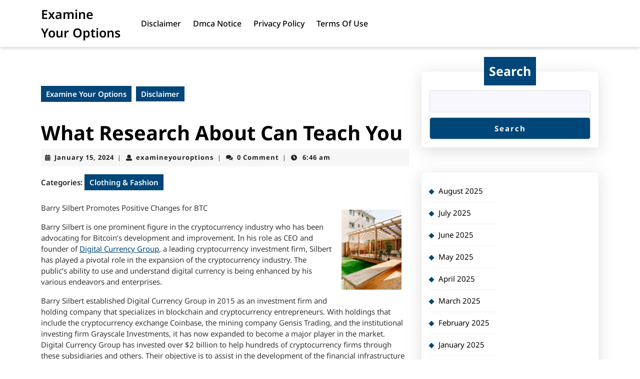

--- FILE ---
content_type: text/html; charset=UTF-8
request_url: http://examineyouroptions.info/what-research-about-can-teach-you-3/
body_size: 14041
content:
<!DOCTYPE html>

<html lang="en-US">

	<head>
	  	<meta charset="UTF-8">
	  	<meta name="viewport" content="width=device-width">
	  	<title>What Research About  Can Teach You &#8211; Examine Your Options</title>
<meta name='robots' content='max-image-preview:large' />
<link rel="alternate" type="application/rss+xml" title="Examine Your Options &raquo; Feed" href="http://examineyouroptions.info/feed/" />
<link rel="alternate" type="application/rss+xml" title="Examine Your Options &raquo; Comments Feed" href="http://examineyouroptions.info/comments/feed/" />
<link rel="alternate" type="application/rss+xml" title="Examine Your Options &raquo; What Research About  Can Teach You Comments Feed" href="http://examineyouroptions.info/what-research-about-can-teach-you-3/feed/" />
<link rel="alternate" title="oEmbed (JSON)" type="application/json+oembed" href="http://examineyouroptions.info/wp-json/oembed/1.0/embed?url=http%3A%2F%2Fexamineyouroptions.info%2Fwhat-research-about-can-teach-you-3%2F" />
<link rel="alternate" title="oEmbed (XML)" type="text/xml+oembed" href="http://examineyouroptions.info/wp-json/oembed/1.0/embed?url=http%3A%2F%2Fexamineyouroptions.info%2Fwhat-research-about-can-teach-you-3%2F&#038;format=xml" />
<style id='wp-img-auto-sizes-contain-inline-css' type='text/css'>
img:is([sizes=auto i],[sizes^="auto," i]){contain-intrinsic-size:3000px 1500px}
/*# sourceURL=wp-img-auto-sizes-contain-inline-css */
</style>
<style id='wp-emoji-styles-inline-css' type='text/css'>

	img.wp-smiley, img.emoji {
		display: inline !important;
		border: none !important;
		box-shadow: none !important;
		height: 1em !important;
		width: 1em !important;
		margin: 0 0.07em !important;
		vertical-align: -0.1em !important;
		background: none !important;
		padding: 0 !important;
	}
/*# sourceURL=wp-emoji-styles-inline-css */
</style>
<style id='wp-block-library-inline-css' type='text/css'>
:root{--wp-block-synced-color:#7a00df;--wp-block-synced-color--rgb:122,0,223;--wp-bound-block-color:var(--wp-block-synced-color);--wp-editor-canvas-background:#ddd;--wp-admin-theme-color:#007cba;--wp-admin-theme-color--rgb:0,124,186;--wp-admin-theme-color-darker-10:#006ba1;--wp-admin-theme-color-darker-10--rgb:0,107,160.5;--wp-admin-theme-color-darker-20:#005a87;--wp-admin-theme-color-darker-20--rgb:0,90,135;--wp-admin-border-width-focus:2px}@media (min-resolution:192dpi){:root{--wp-admin-border-width-focus:1.5px}}.wp-element-button{cursor:pointer}:root .has-very-light-gray-background-color{background-color:#eee}:root .has-very-dark-gray-background-color{background-color:#313131}:root .has-very-light-gray-color{color:#eee}:root .has-very-dark-gray-color{color:#313131}:root .has-vivid-green-cyan-to-vivid-cyan-blue-gradient-background{background:linear-gradient(135deg,#00d084,#0693e3)}:root .has-purple-crush-gradient-background{background:linear-gradient(135deg,#34e2e4,#4721fb 50%,#ab1dfe)}:root .has-hazy-dawn-gradient-background{background:linear-gradient(135deg,#faaca8,#dad0ec)}:root .has-subdued-olive-gradient-background{background:linear-gradient(135deg,#fafae1,#67a671)}:root .has-atomic-cream-gradient-background{background:linear-gradient(135deg,#fdd79a,#004a59)}:root .has-nightshade-gradient-background{background:linear-gradient(135deg,#330968,#31cdcf)}:root .has-midnight-gradient-background{background:linear-gradient(135deg,#020381,#2874fc)}:root{--wp--preset--font-size--normal:16px;--wp--preset--font-size--huge:42px}.has-regular-font-size{font-size:1em}.has-larger-font-size{font-size:2.625em}.has-normal-font-size{font-size:var(--wp--preset--font-size--normal)}.has-huge-font-size{font-size:var(--wp--preset--font-size--huge)}.has-text-align-center{text-align:center}.has-text-align-left{text-align:left}.has-text-align-right{text-align:right}.has-fit-text{white-space:nowrap!important}#end-resizable-editor-section{display:none}.aligncenter{clear:both}.items-justified-left{justify-content:flex-start}.items-justified-center{justify-content:center}.items-justified-right{justify-content:flex-end}.items-justified-space-between{justify-content:space-between}.screen-reader-text{border:0;clip-path:inset(50%);height:1px;margin:-1px;overflow:hidden;padding:0;position:absolute;width:1px;word-wrap:normal!important}.screen-reader-text:focus{background-color:#ddd;clip-path:none;color:#444;display:block;font-size:1em;height:auto;left:5px;line-height:normal;padding:15px 23px 14px;text-decoration:none;top:5px;width:auto;z-index:100000}html :where(.has-border-color){border-style:solid}html :where([style*=border-top-color]){border-top-style:solid}html :where([style*=border-right-color]){border-right-style:solid}html :where([style*=border-bottom-color]){border-bottom-style:solid}html :where([style*=border-left-color]){border-left-style:solid}html :where([style*=border-width]){border-style:solid}html :where([style*=border-top-width]){border-top-style:solid}html :where([style*=border-right-width]){border-right-style:solid}html :where([style*=border-bottom-width]){border-bottom-style:solid}html :where([style*=border-left-width]){border-left-style:solid}html :where(img[class*=wp-image-]){height:auto;max-width:100%}:where(figure){margin:0 0 1em}html :where(.is-position-sticky){--wp-admin--admin-bar--position-offset:var(--wp-admin--admin-bar--height,0px)}@media screen and (max-width:600px){html :where(.is-position-sticky){--wp-admin--admin-bar--position-offset:0px}}

/*# sourceURL=wp-block-library-inline-css */
</style><style id='wp-block-archives-inline-css' type='text/css'>
.wp-block-archives{box-sizing:border-box}.wp-block-archives-dropdown label{display:block}
/*# sourceURL=http://examineyouroptions.info/wp-includes/blocks/archives/style.min.css */
</style>
<style id='wp-block-latest-posts-inline-css' type='text/css'>
.wp-block-latest-posts{box-sizing:border-box}.wp-block-latest-posts.alignleft{margin-right:2em}.wp-block-latest-posts.alignright{margin-left:2em}.wp-block-latest-posts.wp-block-latest-posts__list{list-style:none}.wp-block-latest-posts.wp-block-latest-posts__list li{clear:both;overflow-wrap:break-word}.wp-block-latest-posts.is-grid{display:flex;flex-wrap:wrap}.wp-block-latest-posts.is-grid li{margin:0 1.25em 1.25em 0;width:100%}@media (min-width:600px){.wp-block-latest-posts.columns-2 li{width:calc(50% - .625em)}.wp-block-latest-posts.columns-2 li:nth-child(2n){margin-right:0}.wp-block-latest-posts.columns-3 li{width:calc(33.33333% - .83333em)}.wp-block-latest-posts.columns-3 li:nth-child(3n){margin-right:0}.wp-block-latest-posts.columns-4 li{width:calc(25% - .9375em)}.wp-block-latest-posts.columns-4 li:nth-child(4n){margin-right:0}.wp-block-latest-posts.columns-5 li{width:calc(20% - 1em)}.wp-block-latest-posts.columns-5 li:nth-child(5n){margin-right:0}.wp-block-latest-posts.columns-6 li{width:calc(16.66667% - 1.04167em)}.wp-block-latest-posts.columns-6 li:nth-child(6n){margin-right:0}}:root :where(.wp-block-latest-posts.is-grid){padding:0}:root :where(.wp-block-latest-posts.wp-block-latest-posts__list){padding-left:0}.wp-block-latest-posts__post-author,.wp-block-latest-posts__post-date{display:block;font-size:.8125em}.wp-block-latest-posts__post-excerpt,.wp-block-latest-posts__post-full-content{margin-bottom:1em;margin-top:.5em}.wp-block-latest-posts__featured-image a{display:inline-block}.wp-block-latest-posts__featured-image img{height:auto;max-width:100%;width:auto}.wp-block-latest-posts__featured-image.alignleft{float:left;margin-right:1em}.wp-block-latest-posts__featured-image.alignright{float:right;margin-left:1em}.wp-block-latest-posts__featured-image.aligncenter{margin-bottom:1em;text-align:center}
/*# sourceURL=http://examineyouroptions.info/wp-includes/blocks/latest-posts/style.min.css */
</style>
<style id='wp-block-search-inline-css' type='text/css'>
.wp-block-search__button{margin-left:10px;word-break:normal}.wp-block-search__button.has-icon{line-height:0}.wp-block-search__button svg{height:1.25em;min-height:24px;min-width:24px;width:1.25em;fill:currentColor;vertical-align:text-bottom}:where(.wp-block-search__button){border:1px solid #ccc;padding:6px 10px}.wp-block-search__inside-wrapper{display:flex;flex:auto;flex-wrap:nowrap;max-width:100%}.wp-block-search__label{width:100%}.wp-block-search.wp-block-search__button-only .wp-block-search__button{box-sizing:border-box;display:flex;flex-shrink:0;justify-content:center;margin-left:0;max-width:100%}.wp-block-search.wp-block-search__button-only .wp-block-search__inside-wrapper{min-width:0!important;transition-property:width}.wp-block-search.wp-block-search__button-only .wp-block-search__input{flex-basis:100%;transition-duration:.3s}.wp-block-search.wp-block-search__button-only.wp-block-search__searchfield-hidden,.wp-block-search.wp-block-search__button-only.wp-block-search__searchfield-hidden .wp-block-search__inside-wrapper{overflow:hidden}.wp-block-search.wp-block-search__button-only.wp-block-search__searchfield-hidden .wp-block-search__input{border-left-width:0!important;border-right-width:0!important;flex-basis:0;flex-grow:0;margin:0;min-width:0!important;padding-left:0!important;padding-right:0!important;width:0!important}:where(.wp-block-search__input){appearance:none;border:1px solid #949494;flex-grow:1;font-family:inherit;font-size:inherit;font-style:inherit;font-weight:inherit;letter-spacing:inherit;line-height:inherit;margin-left:0;margin-right:0;min-width:3rem;padding:8px;text-decoration:unset!important;text-transform:inherit}:where(.wp-block-search__button-inside .wp-block-search__inside-wrapper){background-color:#fff;border:1px solid #949494;box-sizing:border-box;padding:4px}:where(.wp-block-search__button-inside .wp-block-search__inside-wrapper) .wp-block-search__input{border:none;border-radius:0;padding:0 4px}:where(.wp-block-search__button-inside .wp-block-search__inside-wrapper) .wp-block-search__input:focus{outline:none}:where(.wp-block-search__button-inside .wp-block-search__inside-wrapper) :where(.wp-block-search__button){padding:4px 8px}.wp-block-search.aligncenter .wp-block-search__inside-wrapper{margin:auto}.wp-block[data-align=right] .wp-block-search.wp-block-search__button-only .wp-block-search__inside-wrapper{float:right}
/*# sourceURL=http://examineyouroptions.info/wp-includes/blocks/search/style.min.css */
</style>
<style id='wp-block-search-theme-inline-css' type='text/css'>
.wp-block-search .wp-block-search__label{font-weight:700}.wp-block-search__button{border:1px solid #ccc;padding:.375em .625em}
/*# sourceURL=http://examineyouroptions.info/wp-includes/blocks/search/theme.min.css */
</style>
<style id='global-styles-inline-css' type='text/css'>
:root{--wp--preset--aspect-ratio--square: 1;--wp--preset--aspect-ratio--4-3: 4/3;--wp--preset--aspect-ratio--3-4: 3/4;--wp--preset--aspect-ratio--3-2: 3/2;--wp--preset--aspect-ratio--2-3: 2/3;--wp--preset--aspect-ratio--16-9: 16/9;--wp--preset--aspect-ratio--9-16: 9/16;--wp--preset--color--black: #000000;--wp--preset--color--cyan-bluish-gray: #abb8c3;--wp--preset--color--white: #ffffff;--wp--preset--color--pale-pink: #f78da7;--wp--preset--color--vivid-red: #cf2e2e;--wp--preset--color--luminous-vivid-orange: #ff6900;--wp--preset--color--luminous-vivid-amber: #fcb900;--wp--preset--color--light-green-cyan: #7bdcb5;--wp--preset--color--vivid-green-cyan: #00d084;--wp--preset--color--pale-cyan-blue: #8ed1fc;--wp--preset--color--vivid-cyan-blue: #0693e3;--wp--preset--color--vivid-purple: #9b51e0;--wp--preset--gradient--vivid-cyan-blue-to-vivid-purple: linear-gradient(135deg,rgb(6,147,227) 0%,rgb(155,81,224) 100%);--wp--preset--gradient--light-green-cyan-to-vivid-green-cyan: linear-gradient(135deg,rgb(122,220,180) 0%,rgb(0,208,130) 100%);--wp--preset--gradient--luminous-vivid-amber-to-luminous-vivid-orange: linear-gradient(135deg,rgb(252,185,0) 0%,rgb(255,105,0) 100%);--wp--preset--gradient--luminous-vivid-orange-to-vivid-red: linear-gradient(135deg,rgb(255,105,0) 0%,rgb(207,46,46) 100%);--wp--preset--gradient--very-light-gray-to-cyan-bluish-gray: linear-gradient(135deg,rgb(238,238,238) 0%,rgb(169,184,195) 100%);--wp--preset--gradient--cool-to-warm-spectrum: linear-gradient(135deg,rgb(74,234,220) 0%,rgb(151,120,209) 20%,rgb(207,42,186) 40%,rgb(238,44,130) 60%,rgb(251,105,98) 80%,rgb(254,248,76) 100%);--wp--preset--gradient--blush-light-purple: linear-gradient(135deg,rgb(255,206,236) 0%,rgb(152,150,240) 100%);--wp--preset--gradient--blush-bordeaux: linear-gradient(135deg,rgb(254,205,165) 0%,rgb(254,45,45) 50%,rgb(107,0,62) 100%);--wp--preset--gradient--luminous-dusk: linear-gradient(135deg,rgb(255,203,112) 0%,rgb(199,81,192) 50%,rgb(65,88,208) 100%);--wp--preset--gradient--pale-ocean: linear-gradient(135deg,rgb(255,245,203) 0%,rgb(182,227,212) 50%,rgb(51,167,181) 100%);--wp--preset--gradient--electric-grass: linear-gradient(135deg,rgb(202,248,128) 0%,rgb(113,206,126) 100%);--wp--preset--gradient--midnight: linear-gradient(135deg,rgb(2,3,129) 0%,rgb(40,116,252) 100%);--wp--preset--font-size--small: 13px;--wp--preset--font-size--medium: 20px;--wp--preset--font-size--large: 36px;--wp--preset--font-size--x-large: 42px;--wp--preset--spacing--20: 0.44rem;--wp--preset--spacing--30: 0.67rem;--wp--preset--spacing--40: 1rem;--wp--preset--spacing--50: 1.5rem;--wp--preset--spacing--60: 2.25rem;--wp--preset--spacing--70: 3.38rem;--wp--preset--spacing--80: 5.06rem;--wp--preset--shadow--natural: 6px 6px 9px rgba(0, 0, 0, 0.2);--wp--preset--shadow--deep: 12px 12px 50px rgba(0, 0, 0, 0.4);--wp--preset--shadow--sharp: 6px 6px 0px rgba(0, 0, 0, 0.2);--wp--preset--shadow--outlined: 6px 6px 0px -3px rgb(255, 255, 255), 6px 6px rgb(0, 0, 0);--wp--preset--shadow--crisp: 6px 6px 0px rgb(0, 0, 0);}:where(.is-layout-flex){gap: 0.5em;}:where(.is-layout-grid){gap: 0.5em;}body .is-layout-flex{display: flex;}.is-layout-flex{flex-wrap: wrap;align-items: center;}.is-layout-flex > :is(*, div){margin: 0;}body .is-layout-grid{display: grid;}.is-layout-grid > :is(*, div){margin: 0;}:where(.wp-block-columns.is-layout-flex){gap: 2em;}:where(.wp-block-columns.is-layout-grid){gap: 2em;}:where(.wp-block-post-template.is-layout-flex){gap: 1.25em;}:where(.wp-block-post-template.is-layout-grid){gap: 1.25em;}.has-black-color{color: var(--wp--preset--color--black) !important;}.has-cyan-bluish-gray-color{color: var(--wp--preset--color--cyan-bluish-gray) !important;}.has-white-color{color: var(--wp--preset--color--white) !important;}.has-pale-pink-color{color: var(--wp--preset--color--pale-pink) !important;}.has-vivid-red-color{color: var(--wp--preset--color--vivid-red) !important;}.has-luminous-vivid-orange-color{color: var(--wp--preset--color--luminous-vivid-orange) !important;}.has-luminous-vivid-amber-color{color: var(--wp--preset--color--luminous-vivid-amber) !important;}.has-light-green-cyan-color{color: var(--wp--preset--color--light-green-cyan) !important;}.has-vivid-green-cyan-color{color: var(--wp--preset--color--vivid-green-cyan) !important;}.has-pale-cyan-blue-color{color: var(--wp--preset--color--pale-cyan-blue) !important;}.has-vivid-cyan-blue-color{color: var(--wp--preset--color--vivid-cyan-blue) !important;}.has-vivid-purple-color{color: var(--wp--preset--color--vivid-purple) !important;}.has-black-background-color{background-color: var(--wp--preset--color--black) !important;}.has-cyan-bluish-gray-background-color{background-color: var(--wp--preset--color--cyan-bluish-gray) !important;}.has-white-background-color{background-color: var(--wp--preset--color--white) !important;}.has-pale-pink-background-color{background-color: var(--wp--preset--color--pale-pink) !important;}.has-vivid-red-background-color{background-color: var(--wp--preset--color--vivid-red) !important;}.has-luminous-vivid-orange-background-color{background-color: var(--wp--preset--color--luminous-vivid-orange) !important;}.has-luminous-vivid-amber-background-color{background-color: var(--wp--preset--color--luminous-vivid-amber) !important;}.has-light-green-cyan-background-color{background-color: var(--wp--preset--color--light-green-cyan) !important;}.has-vivid-green-cyan-background-color{background-color: var(--wp--preset--color--vivid-green-cyan) !important;}.has-pale-cyan-blue-background-color{background-color: var(--wp--preset--color--pale-cyan-blue) !important;}.has-vivid-cyan-blue-background-color{background-color: var(--wp--preset--color--vivid-cyan-blue) !important;}.has-vivid-purple-background-color{background-color: var(--wp--preset--color--vivid-purple) !important;}.has-black-border-color{border-color: var(--wp--preset--color--black) !important;}.has-cyan-bluish-gray-border-color{border-color: var(--wp--preset--color--cyan-bluish-gray) !important;}.has-white-border-color{border-color: var(--wp--preset--color--white) !important;}.has-pale-pink-border-color{border-color: var(--wp--preset--color--pale-pink) !important;}.has-vivid-red-border-color{border-color: var(--wp--preset--color--vivid-red) !important;}.has-luminous-vivid-orange-border-color{border-color: var(--wp--preset--color--luminous-vivid-orange) !important;}.has-luminous-vivid-amber-border-color{border-color: var(--wp--preset--color--luminous-vivid-amber) !important;}.has-light-green-cyan-border-color{border-color: var(--wp--preset--color--light-green-cyan) !important;}.has-vivid-green-cyan-border-color{border-color: var(--wp--preset--color--vivid-green-cyan) !important;}.has-pale-cyan-blue-border-color{border-color: var(--wp--preset--color--pale-cyan-blue) !important;}.has-vivid-cyan-blue-border-color{border-color: var(--wp--preset--color--vivid-cyan-blue) !important;}.has-vivid-purple-border-color{border-color: var(--wp--preset--color--vivid-purple) !important;}.has-vivid-cyan-blue-to-vivid-purple-gradient-background{background: var(--wp--preset--gradient--vivid-cyan-blue-to-vivid-purple) !important;}.has-light-green-cyan-to-vivid-green-cyan-gradient-background{background: var(--wp--preset--gradient--light-green-cyan-to-vivid-green-cyan) !important;}.has-luminous-vivid-amber-to-luminous-vivid-orange-gradient-background{background: var(--wp--preset--gradient--luminous-vivid-amber-to-luminous-vivid-orange) !important;}.has-luminous-vivid-orange-to-vivid-red-gradient-background{background: var(--wp--preset--gradient--luminous-vivid-orange-to-vivid-red) !important;}.has-very-light-gray-to-cyan-bluish-gray-gradient-background{background: var(--wp--preset--gradient--very-light-gray-to-cyan-bluish-gray) !important;}.has-cool-to-warm-spectrum-gradient-background{background: var(--wp--preset--gradient--cool-to-warm-spectrum) !important;}.has-blush-light-purple-gradient-background{background: var(--wp--preset--gradient--blush-light-purple) !important;}.has-blush-bordeaux-gradient-background{background: var(--wp--preset--gradient--blush-bordeaux) !important;}.has-luminous-dusk-gradient-background{background: var(--wp--preset--gradient--luminous-dusk) !important;}.has-pale-ocean-gradient-background{background: var(--wp--preset--gradient--pale-ocean) !important;}.has-electric-grass-gradient-background{background: var(--wp--preset--gradient--electric-grass) !important;}.has-midnight-gradient-background{background: var(--wp--preset--gradient--midnight) !important;}.has-small-font-size{font-size: var(--wp--preset--font-size--small) !important;}.has-medium-font-size{font-size: var(--wp--preset--font-size--medium) !important;}.has-large-font-size{font-size: var(--wp--preset--font-size--large) !important;}.has-x-large-font-size{font-size: var(--wp--preset--font-size--x-large) !important;}
/*# sourceURL=global-styles-inline-css */
</style>

<style id='classic-theme-styles-inline-css' type='text/css'>
/*! This file is auto-generated */
.wp-block-button__link{color:#fff;background-color:#32373c;border-radius:9999px;box-shadow:none;text-decoration:none;padding:calc(.667em + 2px) calc(1.333em + 2px);font-size:1.125em}.wp-block-file__button{background:#32373c;color:#fff;text-decoration:none}
/*# sourceURL=/wp-includes/css/classic-themes.min.css */
</style>
<link rel='stylesheet' id='vw-saas-services-font-css' href='http://examineyouroptions.info/wp-content/fonts/e7f36aa1d486aeb648e47778869d55b5.css?ver=6.9' type='text/css' media='all' />
<link rel='stylesheet' id='bootstrap-style-css' href='http://examineyouroptions.info/wp-content/themes/vw-saas-services/assets/css/bootstrap.css?ver=6.9' type='text/css' media='all' />
<link rel='stylesheet' id='vw-saas-services-block-style-css' href='http://examineyouroptions.info/wp-content/themes/vw-saas-services/assets/css/blocks.css?ver=6.9' type='text/css' media='all' />
<link rel='stylesheet' id='owl.carousel-style-css' href='http://examineyouroptions.info/wp-content/themes/vw-saas-services/assets/css/owl.carousel.css?ver=6.9' type='text/css' media='all' />
<link rel='stylesheet' id='animate-style-css' href='http://examineyouroptions.info/wp-content/themes/vw-saas-services/assets/css/animate.css?ver=6.9' type='text/css' media='all' />
<link rel='stylesheet' id='vw-saas-services-basic-style-css' href='http://examineyouroptions.info/wp-content/themes/vw-saas-services/style.css?ver=6.9' type='text/css' media='all' />
<style id='vw-saas-services-basic-style-inline-css' type='text/css'>
}body{max-width: 100%;}#slider{display:none;} @media screen and (max-width:575px) {#slider{display:block;} }@media screen and (max-width:575px) {#sidebar{display:block;} }@media screen and (max-width:575px) {.scrollup i{visibility:visible !important;} }.page-template-custom-home-page .home-page-header{position: static;box-shadow: #00000029 0 4px 12px; background-color: #fff; margin-top:0;}#footer h3, #footer .wp-block-search .wp-block-search__label{text-align: left;}#footer .widget{text-align: left;}#footer-2 p{width:100%; text-align:center; float:none;}#footer{background-attachment: scroll !important; background-position: center !important;}#footer{background-position: center center!important;}.page-template-custom-home-page .home-page-header, .home-page-header{background-position: center top!important;}.post-main-box{}.post-main-box .more-btn{letter-spacing: 14;}.post-main-box .more-btn a{font-size: 14;}.post-main-box .more-btn a{text-transform:Capitalize;}#slider .carousel-caption{text-align:left; left: 15%;}#slider{background-color: 1;}.woocommerce ul.products li.product .onsale{left: auto!important; right: 0 !important;}
/*# sourceURL=vw-saas-services-basic-style-inline-css */
</style>
<link rel='stylesheet' id='font-awesome-css-css' href='http://examineyouroptions.info/wp-content/themes/vw-saas-services/assets/css/fontawesome-all.css?ver=6.9' type='text/css' media='all' />
<link rel='stylesheet' id='dashicons-css' href='http://examineyouroptions.info/wp-includes/css/dashicons.min.css?ver=6.9' type='text/css' media='all' />
<script type="text/javascript" src="http://examineyouroptions.info/wp-includes/js/jquery/jquery.min.js?ver=3.7.1" id="jquery-core-js"></script>
<script type="text/javascript" src="http://examineyouroptions.info/wp-includes/js/jquery/jquery-migrate.min.js?ver=3.4.1" id="jquery-migrate-js"></script>
<link rel="https://api.w.org/" href="http://examineyouroptions.info/wp-json/" /><link rel="alternate" title="JSON" type="application/json" href="http://examineyouroptions.info/wp-json/wp/v2/posts/268" /><link rel="EditURI" type="application/rsd+xml" title="RSD" href="http://examineyouroptions.info/xmlrpc.php?rsd" />
<meta name="generator" content="WordPress 6.9" />
<link rel="canonical" href="http://examineyouroptions.info/what-research-about-can-teach-you-3/" />
<link rel='shortlink' href='http://examineyouroptions.info/?p=268' />
<!-- MagenetMonetization V: 1.0.29.2--><!-- MagenetMonetization 1 --><!-- MagenetMonetization 1.1 -->	</head>

	<body class="wp-singular post-template-default single single-post postid-268 single-format-standard wp-embed-responsive wp-theme-vw-saas-services">
	
	<header role="banner">
		<a class="screen-reader-text skip-link" href="#maincontent" >Skip to content<span class="screen-reader-text">Skip to content</span></a>
		<div class="home-page-header">
			
<div class="middle-header">
	<div class="container">
		<div class="row">
			<div class="col-lg-2 col-md-3 col-12 align-self-center py-3 py-lg-0 py-md-0 text-lg-start text-md-center text-center">
				<div class="logo">
                                                                                                    <p class="site-title"><a href="http://examineyouroptions.info/" rel="home">Examine Your Options</a></p>
                                                                                                    		</div>
			</div>
			<div class="col-lg-6 col-md-3 col-12 align-self-center menu-section-sec">
				<div class="menu-section">
		          
<div id="header">
  <div class="toggle-nav mobile-menu text-lg-end text-md-center text-center">
    <button role="tab" onclick="vw_saas_services_menu_open_nav()" class="responsivetoggle"><i class="fas fa-bars"></i><span class="screen-reader-text">Open Button</span></button>
  </div>
  <div id="mySidenav" class="nav sidenav">
    <nav id="site-navigation" class="main-navigation" role="navigation" aria-label="Top Menu">
      <div class="clearfix"><ul>
<li class="page_item page-item-16"><a href="http://examineyouroptions.info/disclaimer/">Disclaimer</a></li>
<li class="page_item page-item-17"><a href="http://examineyouroptions.info/dmca-notice/">Dmca Notice</a></li>
<li class="page_item page-item-18"><a href="http://examineyouroptions.info/privacy-policy-2/">Privacy Policy</a></li>
<li class="page_item page-item-19"><a href="http://examineyouroptions.info/terms-of-use/">Terms Of Use</a></li>
</ul></div>
      <a href="javascript:void(0)" class="closebtn mobile-menu" onclick="vw_saas_services_menu_close_nav()"><i class="fas fa-times"></i><span class="screen-reader-text">Close Button</span></a>
    </nav>
  </div>
</div>		        </div>
			</div>
			<div class="col-lg-1 col-md-1 col-3 align-self-center text-center text-lg-end text-md-end">
                  <div class="account">
                      </div>
              </div>
      <div class="col-lg-3 col-md-5 col-9 align-self-center">
              </div>
		</div>
	</div>
</div>

		</div>
	</header>

	
<div class="container">
  <main id="maincontent" class="middle-align pt-5" role="main">
          <div class="row">
        <div id="our-services" class="services col-lg-8 col-md-8">
                      <div class="bradcrumbs">
              <a href="http://examineyouroptions.info">Examine Your Options</a> <span> Disclaimer</span>             </div>
           
          

<article id="post-268" class="inner-service post-268 post type-post status-publish format-standard hentry category-clothing-fashion">
    <h1>What Research About  Can Teach You</h1>
            <div class="post-info p-2 mb-3">
                            <i class="fas fa-calendar-alt me-2"></i><span class="entry-date"><a href="http://examineyouroptions.info/2024/01/15/">January 15, 2024<span class="screen-reader-text">January 15, 2024</span></a></span><span>|</span>
            
                             <i class="fas fa-user me-2"></i><span class="entry-author"><a href="http://examineyouroptions.info/author/examineyouroptions/">examineyouroptions<span class="screen-reader-text">examineyouroptions</span></a></span><span>|</span>
            
                             <i class="fa fa-comments me-2" aria-hidden="true"></i><span class="entry-comments">0 Comment</span><span>|</span>
            
                           <i class="fas fa-clock me-2"></i> <span class="entry-time">6:46 am</span>
                    </div>
                    <div class="single-post-category mt-3">
        <span class="category">Categories:</span>
          <ul class="post-categories">
	<li><a href="http://examineyouroptions.info/category/clothing-fashion/" rel="category tag">Clothing &amp; Fashion</a></li></ul>        </div>
        <div class="entry-content">
        <p><img decoding="async" src="https://images.unsplash.com/photo-1600376709132-33584c8ddb17?crop=entropy&amp;cs=tinysrgb&amp;fit=max&amp;fm=jpg&amp;ixid=M3wzNjUyOXwwfDF8c2VhcmNofDJ8fERlY2slMjB8ZW58MHx8fHwxNjk0ODU5MDU5fDA&amp;ixlib=rb-4.0.3&amp;q=80&amp;w=1080" style="width:120px;float:right;margin:1em" />Barry Silbert Promotes Positive Changes for BTC</p>
<p> Barry Silbert is one prominent figure in the cryptocurrency industry who has been advocating for Bitcoin&#8217;s development and improvement. In his role as CEO and founder of <a href="http://examineyouroptions.info/news-for-this-month-4">Digital Currency Group</a>, a leading cryptocurrency investment firm, Silbert has played a pivotal role in the expansion of the cryptocurrency industry. The public&#8217;s ability to use and understand digital currency is being enhanced by his various endeavors and enterprises.</p>
<p> Barry Silbert established Digital Currency Group in 2015 as an investment firm and holding company that specializes in blockchain and cryptocurrency entrepreneurs. With holdings that include the cryptocurrency exchange Coinbase, the mining company Gensis Trading, and the institutional investing firm Grayscale Investments, it has now expanded to become a major player in the market. Digital Currency Group has invested over $2 billion to help hundreds of cryptocurrency firms through these subsidiaries and others. Their objective is to assist in the development of the financial infrastructure required to enable the broad acceptance of cryptocurrencies. </p>
<p> More than $30 billion worth of cryptocurrencies is overseen by Grayscale Investments, a prominent enterprise owned by <a href="https://www.crainsnewyork.com/awards/barry-silbert-36">Barry Silbert Millionaire</a>. With their Bitcoin Trust and other regulated cryptocurrency investment vehicles, Grayscale makes it easy for institutional investors like hedge funds and family offices to have exposure. Their products have played a role in luring billions of dollars in institutional investment to the cryptocurrency industry. Thanks to Silbert&#8217;s foresight in seeing the need for regulated investment products like these, Grayscale has become the dominant player in this industry.</p>
<p> In addition to establishing successful companies, Barry Silbert has been instrumental in launching initiatives to advance cryptocurrency research and adoption. With his co-founding of CoinDesk, a division of the Digital Currency Group, in 2015, he became one of the most prominent news and information sources regarding cryptocurrencies. CoinDesk helps get the word out about major developments in the industry and to the general public. Earlier in 2021, Silbert founded Foundry, a policy arm focused on influencing lawmakers and advocating for crypto-friendly legislation. Their group&#8217;s goal is to educate lawmakers so that they can create fair laws that protect consumers and encourage innovation. </p>
<p> Barry Silbert has prevented numerous well-known cryptocurrency businesses from going bankrupt or collapsing by playing a variety of roles in them. After a significant hack on the cryptocurrency exchange Cryptopia in 2018, Silbert&#8217;s Digital Currency Group bought the business&#8217;s assets out of bankruptcy. Since then, they have assisted in its rebirth under new management. Another instance is when Silbert arranged for DCG to purchase Genesis Trading, a significant cryptocurrency brokerage, during the 2018-2019 bear market when the company was having financial difficulties. This probably prevented the company&#8217;s closure.</p>
<p>By establishing major firms like Genesis Trading and Grayscale, as well as non-profit advocacy through Foundry, Barry Silbert is working to strengthen the crypto ecosystem and make digital currencies more resilient. As the industry leader of one of the largest crypto investment conglomerates, he understands the need for strong companies and policy support to ensure long term viability and growth. Silbert recognizes that cryptocurrencies like Bitcoin have the potential to revolutionize financial systems worldwide, but changes are still needed for mass adoption. Through his promotional efforts, deals, and advocacy work, he is helping to guide Bitcoin and the overall crypto space towards a brighter future of greater acceptance and utility.</p>
    </div>
            
<div id="comments" class="comments-area">
	
	
		<div id="respond" class="comment-respond">
		<h2 id="reply-title" class="comment-reply-title">Leave a Reply <small><a rel="nofollow" id="cancel-comment-reply-link" href="/what-research-about-can-teach-you-3/#respond" style="display:none;">Cancel reply</a></small></h2><form action="http://examineyouroptions.info/wp-comments-post.php" method="post" id="commentform" class="comment-form"><p class="comment-notes"><span id="email-notes">Your email address will not be published.</span> <span class="required-field-message">Required fields are marked <span class="required">*</span></span></p><p class="comment-form-comment"><label for="comment">Comment <span class="required">*</span></label> <textarea id="comment" name="comment" cols="45" rows="8" maxlength="65525" required></textarea></p><p class="comment-form-author"><label for="author">Name <span class="required">*</span></label> <input id="author" name="author" type="text" value="" size="30" maxlength="245" autocomplete="name" required /></p>
<p class="comment-form-email"><label for="email">Email <span class="required">*</span></label> <input id="email" name="email" type="email" value="" size="30" maxlength="100" aria-describedby="email-notes" autocomplete="email" required /></p>
<p class="comment-form-url"><label for="url">Website</label> <input id="url" name="url" type="url" value="" size="30" maxlength="200" autocomplete="url" /></p>
<p class="comment-form-cookies-consent"><input id="wp-comment-cookies-consent" name="wp-comment-cookies-consent" type="checkbox" value="yes" /> <label for="wp-comment-cookies-consent">Save my name, email, and website in this browser for the next time I comment.</label></p>
<p class="form-submit"><input name="submit" type="submit" id="submit" class="submit" value="Post Comment" /> <input type='hidden' name='comment_post_ID' value='268' id='comment_post_ID' />
<input type='hidden' name='comment_parent' id='comment_parent' value='0' />
</p>
			<!-- Anti-spam Reloaded plugin wordpress.org/plugins/anti-spam-reloaded/ -->
			<p class="antispamrel-group" style="clear: both;">
				<label>Current ye<span style="display: none;">ignore me</span>@r<span class="required">*</span>
				</label>
				<input type="hidden" name="antspmrl-a" class="antispamrel-control-a" value="2026" />
				<input type="text" name="antspmrl-q" class="antispamrel-control-q" value="40" autocomplete="off" />
			</p>
			<p class="antispamrel-group" style="display: none;">
				<label>Leave this field empty</label>
				<input type="text" name="antspmrl-e-email-url-website" class="antispamrel-control-e" value="" autocomplete="off" />
			</p>
		</form>	</div><!-- #respond -->
	</div>
	<nav class="navigation post-navigation" aria-label="Posts">
		<h2 class="screen-reader-text">Post navigation</h2>
		<div class="nav-links"><div class="nav-previous"><a href="http://examineyouroptions.info/5-uses-for-5/" rel="prev"><span class="meta-nav" aria-hidden="true">PREVIOUS</span> <span class="screen-reader-text">Previous post:</span> <span class="post-title">5 Uses For</span></a></div><div class="nav-next"><a href="http://examineyouroptions.info/learning-the-secrets-of-6/" rel="next"><span class="meta-nav" aria-hidden="true">NEXT</span> <span class="screen-reader-text">Next post:</span> <span class="post-title">Learning The &#8220;Secrets&#8221; of</span></a></div></div>
	</nav>        <div class="related-post">
        <h3 class="py-3">Related Post</h3>
        <div class="row">
                            
<div class="col-lg-4 col-md-6">
	<article id="post-253" class="inner-service post-253 post type-post status-publish format-standard hentry category-clothing-fashion">
	    <div class="grid-post-main-box p-3 mb-3 wow zoomIn" data-wow-duration="2s">
	      	<div class="box-image">
	          		        </div>
	        <h2 class="section-title mt-0 pt-0"><a href="http://examineyouroptions.info/overwhelmed-by-the-complexity-of-this-may-help-3/">Overwhelmed by the Complexity of ? This May Help<span class="screen-reader-text">Overwhelmed by the Complexity of ? This May Help</span></a></h2>
	        	          <div class="post-info p-2 mb-3">
	            	              <i class="fas fa-calendar-alt me-2"></i><span class="entry-date"><a href="http://examineyouroptions.info/2024/01/09/">January 9, 2024<span class="screen-reader-text">January 9, 2024</span></a></span><span>|</span>
	            
	            	               <i class="fas fa-user me-2"></i><span class="entry-author"><a href="http://examineyouroptions.info/author/examineyouroptions/">examineyouroptions<span class="screen-reader-text">examineyouroptions</span></a></span><span>|</span>
	            
	            	               <i class="fa fa-comments me-2" aria-hidden="true"></i><span class="entry-comments">0 Comment</span>
	            
	            	               <i class="fas fa-clock me-2"></i> <span class="entry-time">11:59 am</span>
	            	          </div>
        		        <div class="new-text">
	        	<p>
			        How to Win Cleaning Contracts in Texas through Effective Bidding Strategies Are you a cleaning service provider looking to expand your business in the thriving cleaning industry of Texas? Winning 	        	</p>
	        </div>
	        	          <div class="more-btn mt-4 mb-4">
	            <a href="http://examineyouroptions.info/overwhelmed-by-the-complexity-of-this-may-help-3/">Read More<span class="screen-reader-text">Read More</span></a>
	          </div>
	        	    </div>
	    <div class="clearfix"></div>
  	</article>
</div>
                            
<div class="col-lg-4 col-md-6">
	<article id="post-1311" class="inner-service post-1311 post type-post status-publish format-standard hentry category-clothing-fashion">
	    <div class="grid-post-main-box p-3 mb-3 wow zoomIn" data-wow-duration="2s">
	      	<div class="box-image">
	          		        </div>
	        <h2 class="section-title mt-0 pt-0"><a href="http://examineyouroptions.info/discovering-the-truth-about-26/">Discovering The Truth About<span class="screen-reader-text">Discovering The Truth About</span></a></h2>
	        	          <div class="post-info p-2 mb-3">
	            	              <i class="fas fa-calendar-alt me-2"></i><span class="entry-date"><a href="http://examineyouroptions.info/2025/08/08/">August 8, 2025<span class="screen-reader-text">August 8, 2025</span></a></span><span>|</span>
	            
	            	               <i class="fas fa-user me-2"></i><span class="entry-author"><a href="http://examineyouroptions.info/author/examineyouroptions/">examineyouroptions<span class="screen-reader-text">examineyouroptions</span></a></span><span>|</span>
	            
	            	               <i class="fa fa-comments me-2" aria-hidden="true"></i><span class="entry-comments">0 Comment</span>
	            
	            	               <i class="fas fa-clock me-2"></i> <span class="entry-time">6:54 pm</span>
	            	          </div>
        		        <div class="new-text">
	        	<p>
			        Change Your Outside Space with a Professional Patio Home Builder Creating an inviting outside space is vital for appreciating your yard or garden. A sound patio area can act as 	        	</p>
	        </div>
	        	          <div class="more-btn mt-4 mb-4">
	            <a href="http://examineyouroptions.info/discovering-the-truth-about-26/">Read More<span class="screen-reader-text">Read More</span></a>
	          </div>
	        	    </div>
	    <div class="clearfix"></div>
  	</article>
</div>
                            
<div class="col-lg-4 col-md-6">
	<article id="post-1323" class="inner-service post-1323 post type-post status-publish format-standard hentry category-clothing-fashion">
	    <div class="grid-post-main-box p-3 mb-3 wow zoomIn" data-wow-duration="2s">
	      	<div class="box-image">
	          		        </div>
	        <h2 class="section-title mt-0 pt-0"><a href="http://examineyouroptions.info/a-simple-plan-for-investigating-8/">A Simple Plan For Investigating<span class="screen-reader-text">A Simple Plan For Investigating</span></a></h2>
	        	          <div class="post-info p-2 mb-3">
	            	              <i class="fas fa-calendar-alt me-2"></i><span class="entry-date"><a href="http://examineyouroptions.info/2025/08/08/">August 8, 2025<span class="screen-reader-text">August 8, 2025</span></a></span><span>|</span>
	            
	            	               <i class="fas fa-user me-2"></i><span class="entry-author"><a href="http://examineyouroptions.info/author/examineyouroptions/">examineyouroptions<span class="screen-reader-text">examineyouroptions</span></a></span><span>|</span>
	            
	            	               <i class="fa fa-comments me-2" aria-hidden="true"></i><span class="entry-comments">0 Comment</span>
	            
	            	               <i class="fas fa-clock me-2"></i> <span class="entry-time">6:54 pm</span>
	            	          </div>
        		        <div class="new-text">
	        	<p>
			        Choosing the Perfect Bathroom Tiles for Your Space The right choice of bathroom tiles can dramatically elevate the aesthetic of your space while also providing practical benefits. Tiles not only 	        	</p>
	        </div>
	        	          <div class="more-btn mt-4 mb-4">
	            <a href="http://examineyouroptions.info/a-simple-plan-for-investigating-8/">Read More<span class="screen-reader-text">Read More</span></a>
	          </div>
	        	    </div>
	    <div class="clearfix"></div>
  	</article>
</div>
                    </div>
    </div>
</article>          <div class="navigation">
                          <div class="clearfix"></div>
          </div>
        </div>
        <div class="col-lg-4 col-md-4" id="sidebar"><!-- MagenetMonetization 4 -->
<div id="sidebar" >    
    <!-- MagenetMonetization 5 --><aside id="block-7" class="widget mb-5 p-3 widget_block widget_search"><form role="search" method="get" action="http://examineyouroptions.info/" class="wp-block-search__button-outside wp-block-search__text-button wp-block-search"    ><label class="wp-block-search__label" for="wp-block-search__input-1" >Search</label><div class="wp-block-search__inside-wrapper" ><input class="wp-block-search__input" id="wp-block-search__input-1" placeholder="" value="" type="search" name="s" required /><button aria-label="Search" class="wp-block-search__button wp-element-button" type="submit" >Search</button></div></form></aside><!-- MagenetMonetization 5 --><aside id="block-8" class="widget mb-5 p-3 widget_block widget_archive"><ul class="wp-block-archives-list wp-block-archives">	<li><a href='http://examineyouroptions.info/2025/08/'>August 2025</a></li>
	<li><a href='http://examineyouroptions.info/2025/07/'>July 2025</a></li>
	<li><a href='http://examineyouroptions.info/2025/06/'>June 2025</a></li>
	<li><a href='http://examineyouroptions.info/2025/05/'>May 2025</a></li>
	<li><a href='http://examineyouroptions.info/2025/04/'>April 2025</a></li>
	<li><a href='http://examineyouroptions.info/2025/03/'>March 2025</a></li>
	<li><a href='http://examineyouroptions.info/2025/02/'>February 2025</a></li>
	<li><a href='http://examineyouroptions.info/2025/01/'>January 2025</a></li>
	<li><a href='http://examineyouroptions.info/2024/12/'>December 2024</a></li>
	<li><a href='http://examineyouroptions.info/2024/11/'>November 2024</a></li>
	<li><a href='http://examineyouroptions.info/2024/10/'>October 2024</a></li>
	<li><a href='http://examineyouroptions.info/2024/09/'>September 2024</a></li>
	<li><a href='http://examineyouroptions.info/2024/08/'>August 2024</a></li>
	<li><a href='http://examineyouroptions.info/2024/07/'>July 2024</a></li>
	<li><a href='http://examineyouroptions.info/2024/06/'>June 2024</a></li>
	<li><a href='http://examineyouroptions.info/2024/05/'>May 2024</a></li>
	<li><a href='http://examineyouroptions.info/2024/04/'>April 2024</a></li>
	<li><a href='http://examineyouroptions.info/2024/03/'>March 2024</a></li>
	<li><a href='http://examineyouroptions.info/2024/02/'>February 2024</a></li>
	<li><a href='http://examineyouroptions.info/2024/01/'>January 2024</a></li>
	<li><a href='http://examineyouroptions.info/2023/12/'>December 2023</a></li>
	<li><a href='http://examineyouroptions.info/2023/11/'>November 2023</a></li>
	<li><a href='http://examineyouroptions.info/2023/10/'>October 2023</a></li>
	<li><a href='http://examineyouroptions.info/2023/09/'>September 2023</a></li>
	<li><a href='http://examineyouroptions.info/2023/08/'>August 2023</a></li>
	<li><a href='http://examineyouroptions.info/2023/07/'>July 2023</a></li>
	<li><a href='http://examineyouroptions.info/2023/06/'>June 2023</a></li>
</ul></aside><!-- MagenetMonetization 5 --><aside id="block-9" class="widget mb-5 p-3 widget_block widget_recent_entries"><ul class="wp-block-latest-posts__list wp-block-latest-posts"><li><a class="wp-block-latest-posts__post-title" href="http://examineyouroptions.info/finding-ways-to-keep-up-with-15/">Finding Ways To Keep Up With</a></li>
<li><a class="wp-block-latest-posts__post-title" href="http://examineyouroptions.info/short-course-on-getting-to-square-1-7/">Short Course on  &#8211; Getting to Square 1</a></li>
<li><a class="wp-block-latest-posts__post-title" href="http://examineyouroptions.info/5-takeaways-that-i-learned-about-22/">5 Takeaways That I Learned About</a></li>
<li><a class="wp-block-latest-posts__post-title" href="http://examineyouroptions.info/5-uses-for-20/">5 Uses For</a></li>
<li><a class="wp-block-latest-posts__post-title" href="http://examineyouroptions.info/where-to-start-with-and-more-16/">Where To Start with  and More</a></li>
</ul></aside><!-- MagenetMonetization 5 --><!-- MagenetMonetization 5 --><!-- MagenetMonetization 5 --><!-- MagenetMonetization 5 --><!-- MagenetMonetization 5 --><!-- MagenetMonetization 5 --></div> </div>
      </div>
        <div class="clearfix"></div>
  </main>
</div>

<!-- wmm d -->
    <footer role="contentinfo">
                    <aside id="footer" class="copyright-wrapper" role="complementary" aria-label="Footer">
                <div class="container">
                                        <div class="row">
                        <div class="footer_hide col-xs-12 footer-block">
                                                    </div>
                        <div class="footer_hide col-xs-12 footer-block">
                                                    </div>
                        <div class="footer_hide col-xs-12 col-xs-12 footer-block">
                                                    </div>
                        <div class="footer_hide col-xs-12 footer-block">
                                                    </div>
                    </div>
                </div>
            </aside>
                            <div id="footer-2" class="pt-3 pb-3 text-center">
              	<div class="copyright container">
                    <p class="mb-0"> <a href=https://www.vwthemes.com/themes/free-saas-wordpress-theme/ target='_blank'>SAAS Services WordPress Theme </a> By VWThemes</p>
                                                                                            <a href="#" class="scrollup"><i class="fas fa-long-arrow-alt-up"></i><span class="screen-reader-text">Scroll Up</span></a>
                                                          	</div>
              	<div class="clear"></div>
            </div>
            </footer>
        <script type="speculationrules">
{"prefetch":[{"source":"document","where":{"and":[{"href_matches":"/*"},{"not":{"href_matches":["/wp-*.php","/wp-admin/*","/wp-content/uploads/*","/wp-content/*","/wp-content/plugins/*","/wp-content/themes/vw-saas-services/*","/*\\?(.+)"]}},{"not":{"selector_matches":"a[rel~=\"nofollow\"]"}},{"not":{"selector_matches":".no-prefetch, .no-prefetch a"}}]},"eagerness":"conservative"}]}
</script>
<script type="text/javascript" src="http://examineyouroptions.info/wp-content/plugins/anti-spam-reloaded/js/anti-spam.min.js?ver=6.4" id="anti-spam-reloaded-script-js"></script>
<script type="text/javascript" src="http://examineyouroptions.info/wp-content/themes/vw-saas-services/assets/js/jquery.superfish.js?ver=2.1.2" id="jquery-superfish-js"></script>
<script type="text/javascript" src="http://examineyouroptions.info/wp-content/themes/vw-saas-services/assets/js/bootstrap.js?ver=6.9" id="bootstrap-js-js"></script>
<script type="text/javascript" src="http://examineyouroptions.info/wp-content/themes/vw-saas-services/assets/js/owl.carousel.js?ver=6.9" id="owl.carousel-js-js"></script>
<script type="text/javascript" src="http://examineyouroptions.info/wp-content/themes/vw-saas-services/assets/js/custom.js?ver=6.9" id="vw-saas-services-custom-scripts-js"></script>
<script type="text/javascript" src="http://examineyouroptions.info/wp-content/themes/vw-saas-services/assets/js/wow.js?ver=6.9" id="wow-jquery-js"></script>
<script type="text/javascript" src="http://examineyouroptions.info/wp-includes/js/comment-reply.min.js?ver=6.9" id="comment-reply-js" async="async" data-wp-strategy="async" fetchpriority="low"></script>
<script id="wp-emoji-settings" type="application/json">
{"baseUrl":"https://s.w.org/images/core/emoji/17.0.2/72x72/","ext":".png","svgUrl":"https://s.w.org/images/core/emoji/17.0.2/svg/","svgExt":".svg","source":{"concatemoji":"http://examineyouroptions.info/wp-includes/js/wp-emoji-release.min.js?ver=6.9"}}
</script>
<script type="module">
/* <![CDATA[ */
/*! This file is auto-generated */
const a=JSON.parse(document.getElementById("wp-emoji-settings").textContent),o=(window._wpemojiSettings=a,"wpEmojiSettingsSupports"),s=["flag","emoji"];function i(e){try{var t={supportTests:e,timestamp:(new Date).valueOf()};sessionStorage.setItem(o,JSON.stringify(t))}catch(e){}}function c(e,t,n){e.clearRect(0,0,e.canvas.width,e.canvas.height),e.fillText(t,0,0);t=new Uint32Array(e.getImageData(0,0,e.canvas.width,e.canvas.height).data);e.clearRect(0,0,e.canvas.width,e.canvas.height),e.fillText(n,0,0);const a=new Uint32Array(e.getImageData(0,0,e.canvas.width,e.canvas.height).data);return t.every((e,t)=>e===a[t])}function p(e,t){e.clearRect(0,0,e.canvas.width,e.canvas.height),e.fillText(t,0,0);var n=e.getImageData(16,16,1,1);for(let e=0;e<n.data.length;e++)if(0!==n.data[e])return!1;return!0}function u(e,t,n,a){switch(t){case"flag":return n(e,"\ud83c\udff3\ufe0f\u200d\u26a7\ufe0f","\ud83c\udff3\ufe0f\u200b\u26a7\ufe0f")?!1:!n(e,"\ud83c\udde8\ud83c\uddf6","\ud83c\udde8\u200b\ud83c\uddf6")&&!n(e,"\ud83c\udff4\udb40\udc67\udb40\udc62\udb40\udc65\udb40\udc6e\udb40\udc67\udb40\udc7f","\ud83c\udff4\u200b\udb40\udc67\u200b\udb40\udc62\u200b\udb40\udc65\u200b\udb40\udc6e\u200b\udb40\udc67\u200b\udb40\udc7f");case"emoji":return!a(e,"\ud83e\u1fac8")}return!1}function f(e,t,n,a){let r;const o=(r="undefined"!=typeof WorkerGlobalScope&&self instanceof WorkerGlobalScope?new OffscreenCanvas(300,150):document.createElement("canvas")).getContext("2d",{willReadFrequently:!0}),s=(o.textBaseline="top",o.font="600 32px Arial",{});return e.forEach(e=>{s[e]=t(o,e,n,a)}),s}function r(e){var t=document.createElement("script");t.src=e,t.defer=!0,document.head.appendChild(t)}a.supports={everything:!0,everythingExceptFlag:!0},new Promise(t=>{let n=function(){try{var e=JSON.parse(sessionStorage.getItem(o));if("object"==typeof e&&"number"==typeof e.timestamp&&(new Date).valueOf()<e.timestamp+604800&&"object"==typeof e.supportTests)return e.supportTests}catch(e){}return null}();if(!n){if("undefined"!=typeof Worker&&"undefined"!=typeof OffscreenCanvas&&"undefined"!=typeof URL&&URL.createObjectURL&&"undefined"!=typeof Blob)try{var e="postMessage("+f.toString()+"("+[JSON.stringify(s),u.toString(),c.toString(),p.toString()].join(",")+"));",a=new Blob([e],{type:"text/javascript"});const r=new Worker(URL.createObjectURL(a),{name:"wpTestEmojiSupports"});return void(r.onmessage=e=>{i(n=e.data),r.terminate(),t(n)})}catch(e){}i(n=f(s,u,c,p))}t(n)}).then(e=>{for(const n in e)a.supports[n]=e[n],a.supports.everything=a.supports.everything&&a.supports[n],"flag"!==n&&(a.supports.everythingExceptFlag=a.supports.everythingExceptFlag&&a.supports[n]);var t;a.supports.everythingExceptFlag=a.supports.everythingExceptFlag&&!a.supports.flag,a.supports.everything||((t=a.source||{}).concatemoji?r(t.concatemoji):t.wpemoji&&t.twemoji&&(r(t.twemoji),r(t.wpemoji)))});
//# sourceURL=http://examineyouroptions.info/wp-includes/js/wp-emoji-loader.min.js
/* ]]> */
</script>
    <div class="mads-block"></div></body>
</html><div class="mads-block"></div>